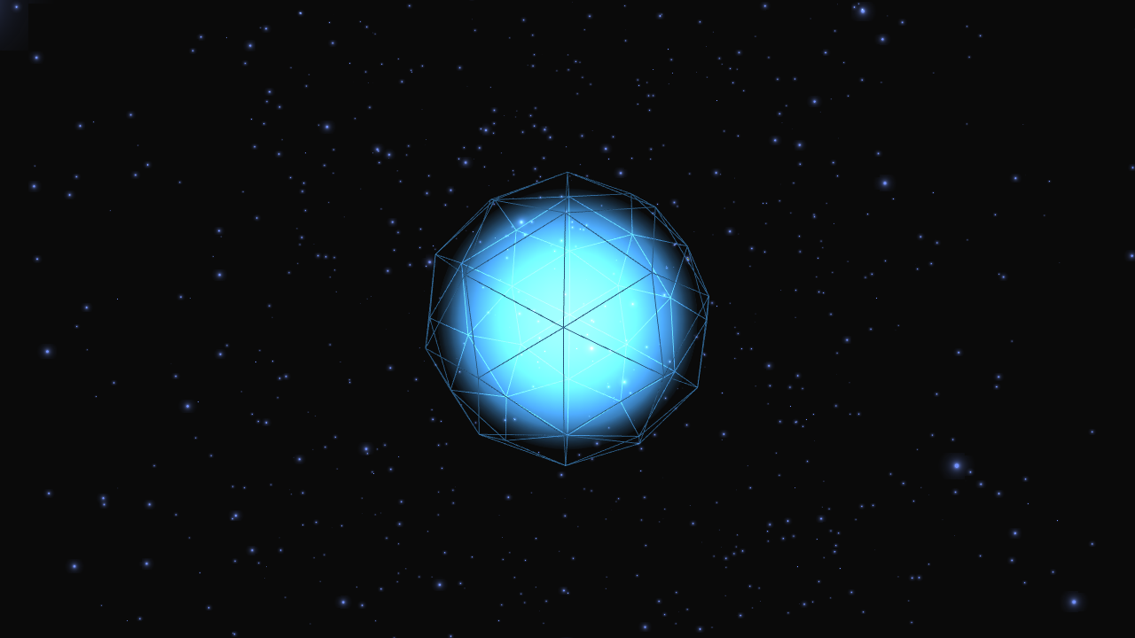

--- FILE ---
content_type: text/html; charset=utf-8
request_url: http://rc6.org/
body_size: 15134
content:
<!DOCTYPE html>
<html lang="en">
<head>
    <meta charset="UTF-8">
    <meta name="viewport" content="width=device-width, initial-scale=1.0">
    <title>rc6.org</title>
    <style>
        * {
            margin: 0;
            padding: 0;
            box-sizing: border-box;
            font-family: 'Arial', sans-serif;
        }

        body {
            background-color: #0a0a0a;
            color: #ffffff;
            overflow: hidden;
        }

        #canvas {
            position: fixed;
            top: 0;
            left: 0;
            width: 100%;
            height: 100%;
            z-index: 1;
        }

        .content {
            position: relative;
            z-index: 2;
            padding: 2rem;
            max-width: 1200px;
            margin: 0 auto;
            height: 100vh;
            display: flex;
            flex-direction: column;
            justify-content: center;
        }



        .hero {
            text-align: center;
            margin-bottom: 2rem;
        }

        .hero h1 {
            font-size: 3rem;
            background: linear-gradient(45deg, #00f2fe, #4facfe, #8a7cfb);
            -webkit-background-clip: text;
            -webkit-text-fill-color: transparent;
            text-shadow: 0 0 15px rgba(79, 172, 254, 0.7);
            position: relative;
            z-index: 10;
        }

        #loading {
            position: fixed;
            top: 0;
            left: 0;
            width: 100%;
            height: 100%;
            background-color: #0a0a0a;
            display: flex;
            justify-content: center;
            align-items: center;
            z-index: 1000;
        }

        .loader {
            width: 100px;
            height: 100px;
            border: 5px solid #4facfe;
            border-top: 5px solid transparent;
            border-radius: 50%;
            animation: spin 1s linear infinite;
        }

        @keyframes spin {
            0% { transform: rotate(0deg); }
            100% { transform: rotate(360deg); }
        }


    </style>
</head>
<body>
    <div id="loading">
        <div class="loader"></div>
    </div>

    <canvas id="canvas"></canvas>

    <div class="content">
    </div>

    <script src="https://cdnjs.cloudflare.com/ajax/libs/three.js/r128/three.min.js"></script>
    <script>
        // Wait for everything to load
        window.addEventListener('load', () => {
            setTimeout(() => {
                document.getElementById('loading').style.display = 'none';
            }, 1000);
        });

        // Three.js setup
        const canvas = document.getElementById('canvas');
        const scene = new THREE.Scene();
        const camera = new THREE.PerspectiveCamera(75, window.innerWidth / window.innerHeight, 0.1, 1000);
        camera.position.z = 30;

        const renderer = new THREE.WebGLRenderer({
            canvas: canvas,
            antialias: true,
            alpha: true
        });
        renderer.setSize(window.innerWidth, window.innerHeight);
        renderer.setPixelRatio(Math.min(window.devicePixelRatio, 2));

        // Create particles
        const particlesGeometry = new THREE.BufferGeometry();
        const particlesCount = 2000;

        const posArray = new Float32Array(particlesCount * 3);
        const scaleArray = new Float32Array(particlesCount);

        for (let i = 0; i < particlesCount * 3; i += 3) {
            posArray[i] = (Math.random() - 0.5) * 100;
            posArray[i + 1] = (Math.random() - 0.5) * 100;
            posArray[i + 2] = (Math.random() - 0.5) * 100;
            scaleArray[i / 3] = Math.random();
        }

        particlesGeometry.setAttribute('position', new THREE.BufferAttribute(posArray, 3));
        particlesGeometry.setAttribute('scale', new THREE.BufferAttribute(scaleArray, 1));

        // Create shaders
        const particleMaterial = new THREE.ShaderMaterial({
            vertexShader: `
                attribute float scale;
                uniform float time;

                void main() {
                    vec3 pos = position;
                    pos.y += sin(time * 0.2 + position.x) * 0.5;
                    pos.x += cos(time * 0.2 + position.y) * 0.5;

                    vec4 mvPosition = modelViewMatrix * vec4(pos, 1.0);
                    gl_PointSize = scale * 2.0 * (300.0 / -mvPosition.z);
                    gl_Position = projectionMatrix * mvPosition;
                }
            `,
            fragmentShader: `
                uniform vec3 color1;
                uniform vec3 color2;
                uniform float time;

                void main() {
                    float distanceToCenter = length(gl_PointCoord - vec2(0.5));
                    float strength = 0.05 / distanceToCenter - 0.1;

                    vec3 color = mix(color1, color2, sin(time * 0.2) * 0.5 + 0.5);
                    gl_FragColor = vec4(color, strength);
                }
            `,
            uniforms: {
                time: { value: 0 },
                color1: { value: new THREE.Color(0x00f2fe) },
                color2: { value: new THREE.Color(0x8a7cfb) }
            },
            transparent: true,
            depthWrite: false,
            blending: THREE.AdditiveBlending
        });

        const particles = new THREE.Points(particlesGeometry, particleMaterial);
        scene.add(particles);

        // Add a hexagonal grid in the center that rotates
        const hexGeometry = new THREE.IcosahedronGeometry(10, 1);
        const hexMaterial = new THREE.MeshBasicMaterial({
            color: 0x4facfe,
            wireframe: true,
            transparent: true,
            opacity: 0.3
        });

        const hexMesh = new THREE.Mesh(hexGeometry, hexMaterial);
        scene.add(hexMesh);

        // Add inner glow sphere
        const glowGeometry = new THREE.SphereGeometry(9, 32, 32);
        const glowMaterial = new THREE.ShaderMaterial({
            vertexShader: `
                varying vec3 vNormal;
                void main() {
                    vNormal = normalize(normalMatrix * normal);
                    gl_Position = projectionMatrix * modelViewMatrix * vec4(position, 1.0);
                }
            `,
            fragmentShader: `
                varying vec3 vNormal;
                uniform vec3 glowColor;
                uniform float time;

                void main() {
                    float intensity = pow(0.7 - dot(vNormal, vec3(0.0, 0.0, 1.0)), 2.0);
                    vec3 glow = glowColor * intensity * (0.8 + 0.2 * sin(time));
                    gl_FragColor = vec4(glow, intensity);
                }
            `,
            uniforms: {
                glowColor: { value: new THREE.Color(0x4facfe) },
                time: { value: 0 }
            },
            transparent: true,
            blending: THREE.AdditiveBlending,
            side: THREE.BackSide,
            depthWrite: false
        });

        const glowSphere = new THREE.Mesh(glowGeometry, glowMaterial);
        scene.add(glowSphere);

        // Color options for click changes
        const colorOptions = [
            0x4facfe,  // Original blue
            0xff5c5c,  // Red
            0x9966ff,  // Purple
            0x66ff99,  // Green
            0xffcc33,  // Amber
            0xff66cc   // Pink
        ];

        let currentColorIndex = 0;

        // Click event to change color
        document.addEventListener('click', () => {
            // Move to next color
            currentColorIndex = (currentColorIndex + 1) % colorOptions.length;

            // Update the color
            glowMaterial.uniforms.glowColor.value = new THREE.Color(colorOptions[currentColorIndex]);

            // Also change the wireframe color to match
            hexMaterial.color.set(colorOptions[currentColorIndex]);

            // Create a burst effect
            createColorBurst(colorOptions[currentColorIndex]);
        });

        // Create color burst effect
        function createColorBurst(color) {
            const burstGeometry = new THREE.SphereGeometry(0.2, 16, 16);
            const burstMaterial = new THREE.MeshBasicMaterial({
                color: color,
                transparent: true,
                opacity: 1
            });

            // Create burst particles
            const burstCount = 30;
            const burstParticles = [];

            for (let i = 0; i < burstCount; i++) {
                const particle = new THREE.Mesh(burstGeometry, burstMaterial.clone());

                // Random position on or near the sphere surface
                const theta = Math.random() * Math.PI * 2;
                const phi = Math.random() * Math.PI;
                const radius = 9 + Math.random() * 2; // Starting at or near the sphere surface

                particle.position.x = radius * Math.sin(phi) * Math.cos(theta);
                particle.position.y = radius * Math.sin(phi) * Math.sin(theta);
                particle.position.z = radius * Math.cos(phi);

                // Store initial position for distance calculation
                particle.userData.initialPos = particle.position.clone();

                // Random velocity (outward direction)
                const direction = new THREE.Vector3().subVectors(particle.position, new THREE.Vector3(0, 0, 0)).normalize();
                const speed = 0.05 + Math.random() * 0.15;
                particle.userData.velocity = direction.multiplyScalar(speed);

                // Add to scene
                scene.add(particle);
                burstParticles.push(particle);

                // Set a longer lifetime for all particles
                particle.userData.lifetime = 2 + Math.random() * 1; // 2-3 seconds lifetime
                particle.userData.age = 0;
            }

            // Animate burst particles with continuous fade
            function animateBurst() {
                let allDead = true;

                burstParticles.forEach((particle, index) => {
                    if (particle.userData.age < particle.userData.lifetime) {
                        allDead = false;

                        // Update position
                        particle.position.add(particle.userData.velocity);

                        // Update age
                        particle.userData.age += 0.016; // Roughly 60fps

                        // Calculate fade based on age
                        const fadeRatio = particle.userData.age / particle.userData.lifetime;

                        // Fade out opacity
                        particle.material.opacity = 1 - fadeRatio;

                        // Grow slightly
                        particle.scale.set(
                            1 + fadeRatio * 2,
                            1 + fadeRatio * 2,
                            1 + fadeRatio * 2
                        );
                    } else {
                        // Remove particles that have completed their lifetime
                        scene.remove(particle);
                        // Free resources
                        particle.geometry.dispose();
                        particle.material.dispose();
                        burstParticles[index] = null;
                    }
                });

                // Filter out removed particles
                for (let i = burstParticles.length - 1; i >= 0; i--) {
                    if (burstParticles[i] === null) {
                        burstParticles.splice(i, 1);
                    }
                }

                // Continue animation if any particles are still alive
                if (!allDead) {
                    requestAnimationFrame(animateBurst);
                }
            }

            // Start the animation
            animateBurst();
        }

        // Create 3D text using a more visually appealing approach
        function createText() {
            // Return an empty object as we're not creating text anymore
            return {
                group: new THREE.Group(), // Empty group
                plane: new THREE.Group()  // Empty group
            };
        }

        function createSmokeEffect() {
            // Return an empty object as we're not creating smoke anymore
            return {};
        }

        // Create text for reference (now empty)
        const textResult = createText();

        // No need for smoke effect anymore
        // const smokeEffect = createSmokeEffect();

        // Mouse interaction
        let mouseX = 0;
        let mouseY = 0;
        let targetX = 0;
        let targetY = 0;

        document.addEventListener('mousemove', (event) => {
            mouseX = (event.clientX / window.innerWidth) * 2 - 1;
            mouseY = -(event.clientY / window.innerHeight) * 2 + 1;
        });

        // Touch interaction for mobile
        document.addEventListener('touchmove', (event) => {
            if (event.touches.length > 0) {
                mouseX = (event.touches[0].clientX / window.innerWidth) * 2 - 1;
                mouseY = -(event.touches[0].clientY / window.innerHeight) * 2 + 1;
            }
        });

        // Handle window resize
        window.addEventListener('resize', () => {
            camera.aspect = window.innerWidth / window.innerHeight;
            camera.updateProjectionMatrix();
            renderer.setSize(window.innerWidth, window.innerHeight);
        });

        // Animation loop
        const clock = new THREE.Clock();
        let lastMouseX = 0;
        let lastMouseY = 0;
        let mouseSpeed = 0;

        function animate() {
            const elapsedTime = clock.getElapsedTime();

            // Update uniforms
            particleMaterial.uniforms.time.value = elapsedTime;
            glowMaterial.uniforms.time.value = elapsedTime;

            // Rotate hexagon
            hexMesh.rotation.x = elapsedTime * 0.1;
            hexMesh.rotation.y = elapsedTime * 0.15;

            // Calculate mouse movement speed
            const mouseXDiff = mouseX - lastMouseX;
            const mouseYDiff = mouseY - lastMouseY;
            lastMouseX = mouseX;
            lastMouseY = mouseY;

            // Calculate the magnitude of mouse movement
            mouseSpeed = Math.sqrt(mouseXDiff * mouseXDiff + mouseYDiff * mouseYDiff);
            mouseSpeed = Math.min(mouseSpeed * 10, 1); // Scale and clamp

            // Smooth camera movement - reduced movement
            targetX = mouseX * 0.2;
            targetY = mouseY * 0.2;
            camera.position.x += (targetX - camera.position.x) * 0.05;
            camera.position.y += (targetY - camera.position.y) * 0.05;
            camera.lookAt(scene.position);

            // Move particles based on mouse position - reduced movement
            particles.rotation.x += (mouseY * 0.005);
            particles.rotation.y += (mouseX * 0.005);

            // Render scene
            renderer.render(scene, camera);

            // Call animate again on the next frame
            requestAnimationFrame(animate);
        }

        animate();
    </script>
</body>
</html>
